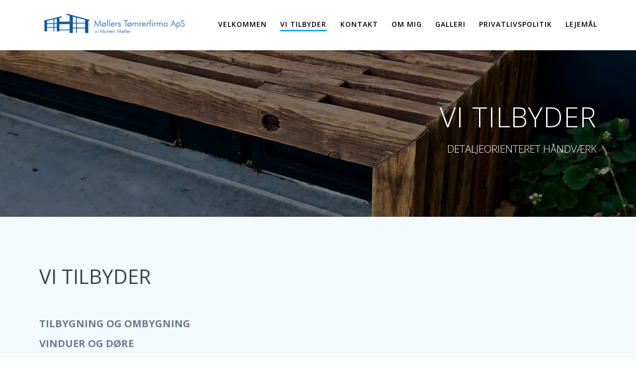

--- FILE ---
content_type: text/html; charset=UTF-8
request_url: http://mm-mt.dk/?page_id=301
body_size: 9169
content:
<!DOCTYPE html>
<html lang="da-DK">
<head>
    <meta charset="UTF-8">
    <meta name="viewport" content="width=device-width, initial-scale=1">
    <link rel="profile" href="http://gmpg.org/xfn/11">

	    <script>
        (function (exports, d) {
            var _isReady = false,
                _event,
                _fns = [];

            function onReady(event) {
                d.removeEventListener("DOMContentLoaded", onReady);
                _isReady = true;
                _event = event;
                _fns.forEach(function (_fn) {
                    var fn = _fn[0],
                        context = _fn[1];
                    fn.call(context || exports, window.jQuery);
                });
            }

            function onReadyIe(event) {
                if (d.readyState === "complete") {
                    d.detachEvent("onreadystatechange", onReadyIe);
                    _isReady = true;
                    _event = event;
                    _fns.forEach(function (_fn) {
                        var fn = _fn[0],
                            context = _fn[1];
                        fn.call(context || exports, event);
                    });
                }
            }

            d.addEventListener && d.addEventListener("DOMContentLoaded", onReady) ||
            d.attachEvent && d.attachEvent("onreadystatechange", onReadyIe);

            function domReady(fn, context) {
                if (_isReady) {
                    fn.call(context, _event);
                }

                _fns.push([fn, context]);
            }

            exports.mesmerizeDomReady = domReady;
        })(window, document);
    </script>
	<title>VI TILBYDER &#8211; MØLLERS TØMRERFIRMA APS</title>
<meta name='robots' content='max-image-preview:large' />
	<style>img:is([sizes="auto" i], [sizes^="auto," i]) { contain-intrinsic-size: 3000px 1500px }</style>
	<link rel='dns-prefetch' href='//fonts.googleapis.com' />
<link rel="alternate" type="application/rss+xml" title="MØLLERS TØMRERFIRMA APS &raquo; Feed" href="http://mm-mt.dk/?feed=rss2" />
<link rel="alternate" type="application/rss+xml" title="MØLLERS TØMRERFIRMA APS &raquo;-kommentar-feed" href="http://mm-mt.dk/?feed=comments-rss2" />
<script type="text/javascript">
/* <![CDATA[ */
window._wpemojiSettings = {"baseUrl":"https:\/\/s.w.org\/images\/core\/emoji\/16.0.1\/72x72\/","ext":".png","svgUrl":"https:\/\/s.w.org\/images\/core\/emoji\/16.0.1\/svg\/","svgExt":".svg","source":{"concatemoji":"http:\/\/mm-mt.dk\/wp-includes\/js\/wp-emoji-release.min.js?ver=6.8.3"}};
/*! This file is auto-generated */
!function(s,n){var o,i,e;function c(e){try{var t={supportTests:e,timestamp:(new Date).valueOf()};sessionStorage.setItem(o,JSON.stringify(t))}catch(e){}}function p(e,t,n){e.clearRect(0,0,e.canvas.width,e.canvas.height),e.fillText(t,0,0);var t=new Uint32Array(e.getImageData(0,0,e.canvas.width,e.canvas.height).data),a=(e.clearRect(0,0,e.canvas.width,e.canvas.height),e.fillText(n,0,0),new Uint32Array(e.getImageData(0,0,e.canvas.width,e.canvas.height).data));return t.every(function(e,t){return e===a[t]})}function u(e,t){e.clearRect(0,0,e.canvas.width,e.canvas.height),e.fillText(t,0,0);for(var n=e.getImageData(16,16,1,1),a=0;a<n.data.length;a++)if(0!==n.data[a])return!1;return!0}function f(e,t,n,a){switch(t){case"flag":return n(e,"\ud83c\udff3\ufe0f\u200d\u26a7\ufe0f","\ud83c\udff3\ufe0f\u200b\u26a7\ufe0f")?!1:!n(e,"\ud83c\udde8\ud83c\uddf6","\ud83c\udde8\u200b\ud83c\uddf6")&&!n(e,"\ud83c\udff4\udb40\udc67\udb40\udc62\udb40\udc65\udb40\udc6e\udb40\udc67\udb40\udc7f","\ud83c\udff4\u200b\udb40\udc67\u200b\udb40\udc62\u200b\udb40\udc65\u200b\udb40\udc6e\u200b\udb40\udc67\u200b\udb40\udc7f");case"emoji":return!a(e,"\ud83e\udedf")}return!1}function g(e,t,n,a){var r="undefined"!=typeof WorkerGlobalScope&&self instanceof WorkerGlobalScope?new OffscreenCanvas(300,150):s.createElement("canvas"),o=r.getContext("2d",{willReadFrequently:!0}),i=(o.textBaseline="top",o.font="600 32px Arial",{});return e.forEach(function(e){i[e]=t(o,e,n,a)}),i}function t(e){var t=s.createElement("script");t.src=e,t.defer=!0,s.head.appendChild(t)}"undefined"!=typeof Promise&&(o="wpEmojiSettingsSupports",i=["flag","emoji"],n.supports={everything:!0,everythingExceptFlag:!0},e=new Promise(function(e){s.addEventListener("DOMContentLoaded",e,{once:!0})}),new Promise(function(t){var n=function(){try{var e=JSON.parse(sessionStorage.getItem(o));if("object"==typeof e&&"number"==typeof e.timestamp&&(new Date).valueOf()<e.timestamp+604800&&"object"==typeof e.supportTests)return e.supportTests}catch(e){}return null}();if(!n){if("undefined"!=typeof Worker&&"undefined"!=typeof OffscreenCanvas&&"undefined"!=typeof URL&&URL.createObjectURL&&"undefined"!=typeof Blob)try{var e="postMessage("+g.toString()+"("+[JSON.stringify(i),f.toString(),p.toString(),u.toString()].join(",")+"));",a=new Blob([e],{type:"text/javascript"}),r=new Worker(URL.createObjectURL(a),{name:"wpTestEmojiSupports"});return void(r.onmessage=function(e){c(n=e.data),r.terminate(),t(n)})}catch(e){}c(n=g(i,f,p,u))}t(n)}).then(function(e){for(var t in e)n.supports[t]=e[t],n.supports.everything=n.supports.everything&&n.supports[t],"flag"!==t&&(n.supports.everythingExceptFlag=n.supports.everythingExceptFlag&&n.supports[t]);n.supports.everythingExceptFlag=n.supports.everythingExceptFlag&&!n.supports.flag,n.DOMReady=!1,n.readyCallback=function(){n.DOMReady=!0}}).then(function(){return e}).then(function(){var e;n.supports.everything||(n.readyCallback(),(e=n.source||{}).concatemoji?t(e.concatemoji):e.wpemoji&&e.twemoji&&(t(e.twemoji),t(e.wpemoji)))}))}((window,document),window._wpemojiSettings);
/* ]]> */
</script>
<style id='wp-emoji-styles-inline-css' type='text/css'>

	img.wp-smiley, img.emoji {
		display: inline !important;
		border: none !important;
		box-shadow: none !important;
		height: 1em !important;
		width: 1em !important;
		margin: 0 0.07em !important;
		vertical-align: -0.1em !important;
		background: none !important;
		padding: 0 !important;
	}
</style>
<link rel='stylesheet' id='wp-block-library-css' href='http://mm-mt.dk/wp-includes/css/dist/block-library/style.min.css?ver=6.8.3' type='text/css' media='all' />
<style id='classic-theme-styles-inline-css' type='text/css'>
/*! This file is auto-generated */
.wp-block-button__link{color:#fff;background-color:#32373c;border-radius:9999px;box-shadow:none;text-decoration:none;padding:calc(.667em + 2px) calc(1.333em + 2px);font-size:1.125em}.wp-block-file__button{background:#32373c;color:#fff;text-decoration:none}
</style>
<style id='global-styles-inline-css' type='text/css'>
:root{--wp--preset--aspect-ratio--square: 1;--wp--preset--aspect-ratio--4-3: 4/3;--wp--preset--aspect-ratio--3-4: 3/4;--wp--preset--aspect-ratio--3-2: 3/2;--wp--preset--aspect-ratio--2-3: 2/3;--wp--preset--aspect-ratio--16-9: 16/9;--wp--preset--aspect-ratio--9-16: 9/16;--wp--preset--color--black: #000000;--wp--preset--color--cyan-bluish-gray: #abb8c3;--wp--preset--color--white: #ffffff;--wp--preset--color--pale-pink: #f78da7;--wp--preset--color--vivid-red: #cf2e2e;--wp--preset--color--luminous-vivid-orange: #ff6900;--wp--preset--color--luminous-vivid-amber: #fcb900;--wp--preset--color--light-green-cyan: #7bdcb5;--wp--preset--color--vivid-green-cyan: #00d084;--wp--preset--color--pale-cyan-blue: #8ed1fc;--wp--preset--color--vivid-cyan-blue: #0693e3;--wp--preset--color--vivid-purple: #9b51e0;--wp--preset--gradient--vivid-cyan-blue-to-vivid-purple: linear-gradient(135deg,rgba(6,147,227,1) 0%,rgb(155,81,224) 100%);--wp--preset--gradient--light-green-cyan-to-vivid-green-cyan: linear-gradient(135deg,rgb(122,220,180) 0%,rgb(0,208,130) 100%);--wp--preset--gradient--luminous-vivid-amber-to-luminous-vivid-orange: linear-gradient(135deg,rgba(252,185,0,1) 0%,rgba(255,105,0,1) 100%);--wp--preset--gradient--luminous-vivid-orange-to-vivid-red: linear-gradient(135deg,rgba(255,105,0,1) 0%,rgb(207,46,46) 100%);--wp--preset--gradient--very-light-gray-to-cyan-bluish-gray: linear-gradient(135deg,rgb(238,238,238) 0%,rgb(169,184,195) 100%);--wp--preset--gradient--cool-to-warm-spectrum: linear-gradient(135deg,rgb(74,234,220) 0%,rgb(151,120,209) 20%,rgb(207,42,186) 40%,rgb(238,44,130) 60%,rgb(251,105,98) 80%,rgb(254,248,76) 100%);--wp--preset--gradient--blush-light-purple: linear-gradient(135deg,rgb(255,206,236) 0%,rgb(152,150,240) 100%);--wp--preset--gradient--blush-bordeaux: linear-gradient(135deg,rgb(254,205,165) 0%,rgb(254,45,45) 50%,rgb(107,0,62) 100%);--wp--preset--gradient--luminous-dusk: linear-gradient(135deg,rgb(255,203,112) 0%,rgb(199,81,192) 50%,rgb(65,88,208) 100%);--wp--preset--gradient--pale-ocean: linear-gradient(135deg,rgb(255,245,203) 0%,rgb(182,227,212) 50%,rgb(51,167,181) 100%);--wp--preset--gradient--electric-grass: linear-gradient(135deg,rgb(202,248,128) 0%,rgb(113,206,126) 100%);--wp--preset--gradient--midnight: linear-gradient(135deg,rgb(2,3,129) 0%,rgb(40,116,252) 100%);--wp--preset--font-size--small: 13px;--wp--preset--font-size--medium: 20px;--wp--preset--font-size--large: 36px;--wp--preset--font-size--x-large: 42px;--wp--preset--spacing--20: 0.44rem;--wp--preset--spacing--30: 0.67rem;--wp--preset--spacing--40: 1rem;--wp--preset--spacing--50: 1.5rem;--wp--preset--spacing--60: 2.25rem;--wp--preset--spacing--70: 3.38rem;--wp--preset--spacing--80: 5.06rem;--wp--preset--shadow--natural: 6px 6px 9px rgba(0, 0, 0, 0.2);--wp--preset--shadow--deep: 12px 12px 50px rgba(0, 0, 0, 0.4);--wp--preset--shadow--sharp: 6px 6px 0px rgba(0, 0, 0, 0.2);--wp--preset--shadow--outlined: 6px 6px 0px -3px rgba(255, 255, 255, 1), 6px 6px rgba(0, 0, 0, 1);--wp--preset--shadow--crisp: 6px 6px 0px rgba(0, 0, 0, 1);}:where(.is-layout-flex){gap: 0.5em;}:where(.is-layout-grid){gap: 0.5em;}body .is-layout-flex{display: flex;}.is-layout-flex{flex-wrap: wrap;align-items: center;}.is-layout-flex > :is(*, div){margin: 0;}body .is-layout-grid{display: grid;}.is-layout-grid > :is(*, div){margin: 0;}:where(.wp-block-columns.is-layout-flex){gap: 2em;}:where(.wp-block-columns.is-layout-grid){gap: 2em;}:where(.wp-block-post-template.is-layout-flex){gap: 1.25em;}:where(.wp-block-post-template.is-layout-grid){gap: 1.25em;}.has-black-color{color: var(--wp--preset--color--black) !important;}.has-cyan-bluish-gray-color{color: var(--wp--preset--color--cyan-bluish-gray) !important;}.has-white-color{color: var(--wp--preset--color--white) !important;}.has-pale-pink-color{color: var(--wp--preset--color--pale-pink) !important;}.has-vivid-red-color{color: var(--wp--preset--color--vivid-red) !important;}.has-luminous-vivid-orange-color{color: var(--wp--preset--color--luminous-vivid-orange) !important;}.has-luminous-vivid-amber-color{color: var(--wp--preset--color--luminous-vivid-amber) !important;}.has-light-green-cyan-color{color: var(--wp--preset--color--light-green-cyan) !important;}.has-vivid-green-cyan-color{color: var(--wp--preset--color--vivid-green-cyan) !important;}.has-pale-cyan-blue-color{color: var(--wp--preset--color--pale-cyan-blue) !important;}.has-vivid-cyan-blue-color{color: var(--wp--preset--color--vivid-cyan-blue) !important;}.has-vivid-purple-color{color: var(--wp--preset--color--vivid-purple) !important;}.has-black-background-color{background-color: var(--wp--preset--color--black) !important;}.has-cyan-bluish-gray-background-color{background-color: var(--wp--preset--color--cyan-bluish-gray) !important;}.has-white-background-color{background-color: var(--wp--preset--color--white) !important;}.has-pale-pink-background-color{background-color: var(--wp--preset--color--pale-pink) !important;}.has-vivid-red-background-color{background-color: var(--wp--preset--color--vivid-red) !important;}.has-luminous-vivid-orange-background-color{background-color: var(--wp--preset--color--luminous-vivid-orange) !important;}.has-luminous-vivid-amber-background-color{background-color: var(--wp--preset--color--luminous-vivid-amber) !important;}.has-light-green-cyan-background-color{background-color: var(--wp--preset--color--light-green-cyan) !important;}.has-vivid-green-cyan-background-color{background-color: var(--wp--preset--color--vivid-green-cyan) !important;}.has-pale-cyan-blue-background-color{background-color: var(--wp--preset--color--pale-cyan-blue) !important;}.has-vivid-cyan-blue-background-color{background-color: var(--wp--preset--color--vivid-cyan-blue) !important;}.has-vivid-purple-background-color{background-color: var(--wp--preset--color--vivid-purple) !important;}.has-black-border-color{border-color: var(--wp--preset--color--black) !important;}.has-cyan-bluish-gray-border-color{border-color: var(--wp--preset--color--cyan-bluish-gray) !important;}.has-white-border-color{border-color: var(--wp--preset--color--white) !important;}.has-pale-pink-border-color{border-color: var(--wp--preset--color--pale-pink) !important;}.has-vivid-red-border-color{border-color: var(--wp--preset--color--vivid-red) !important;}.has-luminous-vivid-orange-border-color{border-color: var(--wp--preset--color--luminous-vivid-orange) !important;}.has-luminous-vivid-amber-border-color{border-color: var(--wp--preset--color--luminous-vivid-amber) !important;}.has-light-green-cyan-border-color{border-color: var(--wp--preset--color--light-green-cyan) !important;}.has-vivid-green-cyan-border-color{border-color: var(--wp--preset--color--vivid-green-cyan) !important;}.has-pale-cyan-blue-border-color{border-color: var(--wp--preset--color--pale-cyan-blue) !important;}.has-vivid-cyan-blue-border-color{border-color: var(--wp--preset--color--vivid-cyan-blue) !important;}.has-vivid-purple-border-color{border-color: var(--wp--preset--color--vivid-purple) !important;}.has-vivid-cyan-blue-to-vivid-purple-gradient-background{background: var(--wp--preset--gradient--vivid-cyan-blue-to-vivid-purple) !important;}.has-light-green-cyan-to-vivid-green-cyan-gradient-background{background: var(--wp--preset--gradient--light-green-cyan-to-vivid-green-cyan) !important;}.has-luminous-vivid-amber-to-luminous-vivid-orange-gradient-background{background: var(--wp--preset--gradient--luminous-vivid-amber-to-luminous-vivid-orange) !important;}.has-luminous-vivid-orange-to-vivid-red-gradient-background{background: var(--wp--preset--gradient--luminous-vivid-orange-to-vivid-red) !important;}.has-very-light-gray-to-cyan-bluish-gray-gradient-background{background: var(--wp--preset--gradient--very-light-gray-to-cyan-bluish-gray) !important;}.has-cool-to-warm-spectrum-gradient-background{background: var(--wp--preset--gradient--cool-to-warm-spectrum) !important;}.has-blush-light-purple-gradient-background{background: var(--wp--preset--gradient--blush-light-purple) !important;}.has-blush-bordeaux-gradient-background{background: var(--wp--preset--gradient--blush-bordeaux) !important;}.has-luminous-dusk-gradient-background{background: var(--wp--preset--gradient--luminous-dusk) !important;}.has-pale-ocean-gradient-background{background: var(--wp--preset--gradient--pale-ocean) !important;}.has-electric-grass-gradient-background{background: var(--wp--preset--gradient--electric-grass) !important;}.has-midnight-gradient-background{background: var(--wp--preset--gradient--midnight) !important;}.has-small-font-size{font-size: var(--wp--preset--font-size--small) !important;}.has-medium-font-size{font-size: var(--wp--preset--font-size--medium) !important;}.has-large-font-size{font-size: var(--wp--preset--font-size--large) !important;}.has-x-large-font-size{font-size: var(--wp--preset--font-size--x-large) !important;}
:where(.wp-block-post-template.is-layout-flex){gap: 1.25em;}:where(.wp-block-post-template.is-layout-grid){gap: 1.25em;}
:where(.wp-block-columns.is-layout-flex){gap: 2em;}:where(.wp-block-columns.is-layout-grid){gap: 2em;}
:root :where(.wp-block-pullquote){font-size: 1.5em;line-height: 1.6;}
</style>
<link rel='stylesheet' id='contact-form-7-css' href='http://mm-mt.dk/wp-content/plugins/contact-form-7/includes/css/styles.css?ver=5.7.4' type='text/css' media='all' />
<link rel='stylesheet' id='mesmerize-parent-css' href='http://mm-mt.dk/wp-content/themes/mesmerize/style.min.css?ver=6.8.3' type='text/css' media='all' />
<link rel='stylesheet' id='mesmerize-style-css' href='http://mm-mt.dk/wp-content/themes/highlight/style.min.css?ver=1.0.25' type='text/css' media='all' />
<style id='mesmerize-style-inline-css' type='text/css'>
img.logo.dark, img.custom-logo{width:auto;max-height:90px !important;}
/** cached kirki style */@media screen and (min-width: 768px){.header{background-position:center center;}}.header-homepage:not(.header-slide).color-overlay:before{background:#000000;}.header-homepage:not(.header-slide) .background-overlay,.header-homepage:not(.header-slide).color-overlay::before{opacity:0.7;}.header-homepage-arrow{font-size:calc( 50px * 0.84 );bottom:20px;background:rgba(255,255,255,0);}.header-homepage-arrow > i.fa{width:50px;height:50px;}.header-homepage-arrow > i{color:rgb(255,255,255);}.header.color-overlay:before{background:#000000;}.header .background-overlay,.header.color-overlay::before{opacity:0.5;}.header-homepage .header-description-row{padding-top:30%;padding-bottom:0%;}.inner-header-description{padding-top:8%;padding-bottom:8%;}@media screen and (max-width:767px){.header-homepage .header-description-row{padding-top:15%;padding-bottom:15%;}}@media only screen and (min-width: 768px){.header-content .align-holder{width:100%!important;}.inner-header-description{text-align:right!important;}}
</style>
<link rel='stylesheet' id='mesmerize-style-bundle-css' href='http://mm-mt.dk/wp-content/themes/mesmerize/assets/css/theme.bundle.min.css?ver=1.0.25' type='text/css' media='all' />
<link rel='stylesheet' id='mesmerize-fonts-css' href="" data-href='https://fonts.googleapis.com/css?family=Open+Sans%3A300%2C400%2C600%2C700%7CMuli%3A300%2C300italic%2C400%2C400italic%2C600%2C600italic%2C700%2C700italic%2C900%2C900italic%7CPlayfair+Display%3A400%2C400italic%2C700%2C700italic&#038;subset=latin%2Clatin-ext&#038;display=swap' type='text/css' media='all' />
<script type="text/javascript" src="http://mm-mt.dk/wp-includes/js/jquery/jquery.min.js?ver=3.7.1" id="jquery-core-js"></script>
<script type="text/javascript" src="http://mm-mt.dk/wp-includes/js/jquery/jquery-migrate.min.js?ver=3.4.1" id="jquery-migrate-js"></script>
<script type="text/javascript" id="jquery-js-after">
/* <![CDATA[ */
    
        (function () {
            function setHeaderTopSpacing() {

                setTimeout(function() {
                  var headerTop = document.querySelector('.header-top');
                  var headers = document.querySelectorAll('.header-wrapper .header,.header-wrapper .header-homepage');

                  for (var i = 0; i < headers.length; i++) {
                      var item = headers[i];
                      item.style.paddingTop = headerTop.getBoundingClientRect().height + "px";
                  }

                    var languageSwitcher = document.querySelector('.mesmerize-language-switcher');

                    if(languageSwitcher){
                        languageSwitcher.style.top = "calc( " +  headerTop.getBoundingClientRect().height + "px + 1rem)" ;
                    }
                    
                }, 100);

             
            }

            window.addEventListener('resize', setHeaderTopSpacing);
            window.mesmerizeSetHeaderTopSpacing = setHeaderTopSpacing
            mesmerizeDomReady(setHeaderTopSpacing);
        })();
    
    
/* ]]> */
</script>
<script type="text/javascript" id="pirate-forms-custom-spam-js-extra">
/* <![CDATA[ */
var pf = {"spam":{"label":"I'm human!","value":"6c9c61dad8"}};
/* ]]> */
</script>
<script type="text/javascript" src="http://mm-mt.dk/wp-content/plugins/pirate-forms/public/js/custom-spam.js?ver=6.8.3" id="pirate-forms-custom-spam-js"></script>
<link rel="https://api.w.org/" href="http://mm-mt.dk/index.php?rest_route=/" /><link rel="alternate" title="JSON" type="application/json" href="http://mm-mt.dk/index.php?rest_route=/wp/v2/pages/301" /><link rel="EditURI" type="application/rsd+xml" title="RSD" href="http://mm-mt.dk/xmlrpc.php?rsd" />
<meta name="generator" content="WordPress 6.8.3" />
<link rel="canonical" href="http://mm-mt.dk/?page_id=301" />
<link rel='shortlink' href='http://mm-mt.dk/?p=301' />
<link rel="alternate" title="oEmbed (JSON)" type="application/json+oembed" href="http://mm-mt.dk/index.php?rest_route=%2Foembed%2F1.0%2Fembed&#038;url=http%3A%2F%2Fmm-mt.dk%2F%3Fpage_id%3D301" />
<link rel="alternate" title="oEmbed (XML)" type="text/xml+oembed" href="http://mm-mt.dk/index.php?rest_route=%2Foembed%2F1.0%2Fembed&#038;url=http%3A%2F%2Fmm-mt.dk%2F%3Fpage_id%3D301&#038;format=xml" />
    <script type="text/javascript" data-name="async-styles">
        (function () {
            var links = document.querySelectorAll('link[data-href]');
            for (var i = 0; i < links.length; i++) {
                var item = links[i];
                item.href = item.getAttribute('data-href')
            }
        })();
    </script>
	<link rel="icon" href="http://mm-mt.dk/wp-content/uploads/2018/10/cropped-Skærmbillede-2018-10-05-kl.-16.22.16-2-32x32.png" sizes="32x32" />
<link rel="icon" href="http://mm-mt.dk/wp-content/uploads/2018/10/cropped-Skærmbillede-2018-10-05-kl.-16.22.16-2-192x192.png" sizes="192x192" />
<link rel="apple-touch-icon" href="http://mm-mt.dk/wp-content/uploads/2018/10/cropped-Skærmbillede-2018-10-05-kl.-16.22.16-2-180x180.png" />
<meta name="msapplication-TileImage" content="http://mm-mt.dk/wp-content/uploads/2018/10/cropped-Skærmbillede-2018-10-05-kl.-16.22.16-2-270x270.png" />
    <style data-name="background-content-colors">
        .mesmerize-inner-page .page-content,
        .mesmerize-inner-page .content,
        .mesmerize-front-page.mesmerize-content-padding .page-content {
            background-color: #F5FAFD;
        }
    </style>
    </head>

<body class="wp-singular page-template-default page page-id-301 wp-custom-logo wp-theme-mesmerize wp-child-theme-highlight mesmerize-inner-page">
<style>
.screen-reader-text[href="#page-content"]:focus {
   background-color: #f1f1f1;
   border-radius: 3px;
   box-shadow: 0 0 2px 2px rgba(0, 0, 0, 0.6);
   clip: auto !important;
   clip-path: none;
   color: #21759b;

}
</style>
<a class="skip-link screen-reader-text" href="#page-content">Skip to content</a>

<div  id="page-top" class="header-top">
		<div class="navigation-bar boxed coloured-nav"  data-sticky='0'  data-sticky-mobile='1'  data-sticky-to='top' >
    <div class="navigation-wrapper gridContainer">
    	<div class="row basis-auto">
	        <div class="logo_col col-xs col-sm-fit">
	            <a href="http://mm-mt.dk/" class="logo-link dark" rel="home" itemprop="url"  data-type="group"  data-dynamic-mod="true"><img width="660" height="144" src="http://mm-mt.dk/wp-content/uploads/2018/10/cropped-Skærmbillede-2018-10-05-kl.-16.22.16-5.png" class="logo dark" alt="" itemprop="logo" decoding="async" fetchpriority="high" srcset="http://mm-mt.dk/wp-content/uploads/2018/10/cropped-Skærmbillede-2018-10-05-kl.-16.22.16-5.png 660w, http://mm-mt.dk/wp-content/uploads/2018/10/cropped-Skærmbillede-2018-10-05-kl.-16.22.16-5-300x65.png 300w" sizes="(max-width: 660px) 100vw, 660px" /></a><a href="http://mm-mt.dk/" class="custom-logo-link" data-type="group"  data-dynamic-mod="true" rel="home"><img width="659" height="144" src="http://mm-mt.dk/wp-content/uploads/2018/10/cropped-Skærmbillede-2018-10-05-kl.-16.22.16-4.png" class="custom-logo" alt="MØLLERS TØMRERFIRMA APS" decoding="async" srcset="http://mm-mt.dk/wp-content/uploads/2018/10/cropped-Skærmbillede-2018-10-05-kl.-16.22.16-4.png 659w, http://mm-mt.dk/wp-content/uploads/2018/10/cropped-Skærmbillede-2018-10-05-kl.-16.22.16-4-300x66.png 300w" sizes="(max-width: 659px) 100vw, 659px" /></a>	        </div>
	        <div class="main_menu_col col-xs">
	            <div id="mainmenu_container" class="row"><ul id="main_menu" class="active-line-bottom main-menu dropdown-menu"><li id="menu-item-215" class="menu-item menu-item-type-post_type menu-item-object-page menu-item-home menu-item-215"><a href="http://mm-mt.dk/">VELKOMMEN</a></li>
<li id="menu-item-310" class="menu-item menu-item-type-post_type menu-item-object-page current-menu-item page_item page-item-301 current_page_item menu-item-310"><a href="http://mm-mt.dk/?page_id=301" aria-current="page">VI TILBYDER</a></li>
<li id="menu-item-214" class="menu-item menu-item-type-post_type menu-item-object-page menu-item-214"><a href="http://mm-mt.dk/?page_id=60">KONTAKT</a></li>
<li id="menu-item-213" class="menu-item menu-item-type-post_type menu-item-object-page menu-item-213"><a href="http://mm-mt.dk/?page_id=40">OM MIG</a></li>
<li id="menu-item-212" class="menu-item menu-item-type-post_type menu-item-object-page menu-item-212"><a href="http://mm-mt.dk/?page_id=100">GALLERI</a></li>
<li id="menu-item-211" class="menu-item menu-item-type-post_type menu-item-object-page menu-item-211"><a href="http://mm-mt.dk/?page_id=110">PRIVATLIVSPOLITIK</a></li>
<li id="menu-item-408" class="menu-item menu-item-type-post_type menu-item-object-page menu-item-408"><a href="http://mm-mt.dk/?page_id=406">LEJEMÅL</a></li>
</ul></div>    <a href="#" data-component="offcanvas" data-target="#offcanvas-wrapper" data-direction="right" data-width="300px" data-push="false">
        <div class="bubble"></div>
        <i class="fa fa-bars"></i>
    </a>
    <div id="offcanvas-wrapper" class="hide force-hide  offcanvas-right">
        <div class="offcanvas-top">
            <div class="logo-holder">
                <a href="http://mm-mt.dk/" class="logo-link dark" rel="home" itemprop="url"  data-type="group"  data-dynamic-mod="true"><img width="660" height="144" src="http://mm-mt.dk/wp-content/uploads/2018/10/cropped-Skærmbillede-2018-10-05-kl.-16.22.16-5.png" class="logo dark" alt="" itemprop="logo" decoding="async" srcset="http://mm-mt.dk/wp-content/uploads/2018/10/cropped-Skærmbillede-2018-10-05-kl.-16.22.16-5.png 660w, http://mm-mt.dk/wp-content/uploads/2018/10/cropped-Skærmbillede-2018-10-05-kl.-16.22.16-5-300x65.png 300w" sizes="(max-width: 660px) 100vw, 660px" /></a><a href="http://mm-mt.dk/" class="custom-logo-link" data-type="group"  data-dynamic-mod="true" rel="home"><img width="659" height="144" src="http://mm-mt.dk/wp-content/uploads/2018/10/cropped-Skærmbillede-2018-10-05-kl.-16.22.16-4.png" class="custom-logo" alt="MØLLERS TØMRERFIRMA APS" decoding="async" srcset="http://mm-mt.dk/wp-content/uploads/2018/10/cropped-Skærmbillede-2018-10-05-kl.-16.22.16-4.png 659w, http://mm-mt.dk/wp-content/uploads/2018/10/cropped-Skærmbillede-2018-10-05-kl.-16.22.16-4-300x66.png 300w" sizes="(max-width: 659px) 100vw, 659px" /></a>            </div>
        </div>
        <div id="offcanvas-menu" class="menu-galleri-container"><ul id="offcanvas_menu" class="offcanvas_menu"><li class="menu-item menu-item-type-post_type menu-item-object-page menu-item-home menu-item-215"><a href="http://mm-mt.dk/">VELKOMMEN</a></li>
<li class="menu-item menu-item-type-post_type menu-item-object-page current-menu-item page_item page-item-301 current_page_item menu-item-310"><a href="http://mm-mt.dk/?page_id=301" aria-current="page">VI TILBYDER</a></li>
<li class="menu-item menu-item-type-post_type menu-item-object-page menu-item-214"><a href="http://mm-mt.dk/?page_id=60">KONTAKT</a></li>
<li class="menu-item menu-item-type-post_type menu-item-object-page menu-item-213"><a href="http://mm-mt.dk/?page_id=40">OM MIG</a></li>
<li class="menu-item menu-item-type-post_type menu-item-object-page menu-item-212"><a href="http://mm-mt.dk/?page_id=100">GALLERI</a></li>
<li class="menu-item menu-item-type-post_type menu-item-object-page menu-item-211"><a href="http://mm-mt.dk/?page_id=110">PRIVATLIVSPOLITIK</a></li>
<li class="menu-item menu-item-type-post_type menu-item-object-page menu-item-408"><a href="http://mm-mt.dk/?page_id=406">LEJEMÅL</a></li>
</ul></div>
            </div>
    	        </div>
	    </div>
    </div>
</div>
</div>

<div id="page" class="site">
    <div class="header-wrapper">
        <div  class='header  color-overlay  custom-mobile-image' style='; background-image:url(&quot;http://mm-mt.dk/wp-content/uploads/2018/01/cropped-IMG_3325-3.jpg&quot;); background-color:#FFFFFF' data-parallax-depth='20'>
            								    <div class="inner-header-description gridContainer">
        <div class="row header-description-row">
    <div class="col-xs col-xs-12">
        <h1 class="hero-title">
            VI TILBYDER        </h1>
                    <p class="header-subtitle">DETALJEORIENTERET HÅNDVÆRK</p>
            </div>
        </div>
    </div>
        <script>
		if (window.mesmerizeSetHeaderTopSpacing) {
			window.mesmerizeSetHeaderTopSpacing();
		}
    </script>
                        </div>
    </div>

    <div id='page-content' class="page-content">
        <div class="gridContainer content">
            <div id="post-301" class="post-301 page type-page status-publish hentry">
  <div>
   
<h2 class="wp-block-heading">VI TILBYDER</h2>



<div style="height:43px" aria-hidden="true" class="wp-block-spacer"></div>



<p class="has-medium-font-size"><strong>TILBYGNING OG OMBYGNING</strong></p>



<p class="has-medium-font-size"><strong>VINDUER OG DØRE</strong></p>



<p class="has-medium-font-size"><strong>ALT I GIPS</strong></p>



<p class="has-medium-font-size"><strong>GULVE OG LOFTER</strong></p>



<p class="has-medium-font-size"><strong>KØKKEN OG BAD</strong></p>



<p class="has-medium-font-size"><strong>RENOVERING</strong></p>



<p class="has-medium-font-size"><strong>DIVERSE SNEDKER OPGAVER</strong></p>



<div class="wp-block-image"><figure class="alignright is-resized"><img decoding="async" src="http://mm-mt.dk/wp-content/uploads/2018/10/Skærmbillede-2018-10-08-kl.-17.14.25.png" alt="" class="wp-image-248" width="444" height="103" srcset="http://mm-mt.dk/wp-content/uploads/2018/10/Skærmbillede-2018-10-08-kl.-17.14.25.png 593w, http://mm-mt.dk/wp-content/uploads/2018/10/Skærmbillede-2018-10-08-kl.-17.14.25-300x70.png 300w, http://mm-mt.dk/wp-content/uploads/2018/10/Skærmbillede-2018-10-08-kl.-17.14.25-370x87.png 370w" sizes="(max-width: 444px) 100vw, 444px" /></figure></div>



<div style="height:20px" aria-hidden="true" class="wp-block-spacer"></div>



<div style="height:31px" aria-hidden="true" class="wp-block-spacer"></div>


<p> </p>
<h4><img loading="lazy" decoding="async" class="size-medium wp-image-42 alignright" src="http://mm-mt.dk/wp-content/uploads/2018/01/byg_garanti_rgb-300x72.png" alt="" width="300" height="72" srcset="http://mm-mt.dk/wp-content/uploads/2018/01/byg_garanti_rgb-300x72.png 300w, http://mm-mt.dk/wp-content/uploads/2018/01/byg_garanti_rgb-768x184.png 768w, http://mm-mt.dk/wp-content/uploads/2018/01/byg_garanti_rgb-370x89.png 370w, http://mm-mt.dk/wp-content/uploads/2018/01/byg_garanti_rgb.png 800w" sizes="auto, (max-width: 300px) 100vw, 300px" /></h4>
<p>Når du vælger en håndværker, der er medlem af BYG, sikrer du dig samtidig BYG&#8217;s garantiordning i op til 10 år på den håndværksmæssige udførelse af alt arbejde til private forbrugere, uanset om det er nybygnings-, ombygnings-, reparations- eller tilbygningsarbejde.</p>
<p>Ansvaret for materialernes kvalitet ligger naturligvis hos producenterne, men vi anviser gerne de producenter, der leverer solide produkter. BYG’s garantiordning omfatter ca. 4200 murere, tømrere, snedkere, malere og stenhuggere over hele landet.</p>
<p> </p>
<h3><strong>Du er dækket med op til 150.000 kr. pr. byggesag.</strong></h3>
<p><img loading="lazy" decoding="async" class="wp-image-43 alignright" src="http://mm-mt.dk/wp-content/uploads/2018/01/mini3-300x164.jpg" alt="" width="227" height="124" srcset="http://mm-mt.dk/wp-content/uploads/2018/01/mini3-300x164.jpg 300w, http://mm-mt.dk/wp-content/uploads/2018/01/mini3-370x202.jpg 370w, http://mm-mt.dk/wp-content/uploads/2018/01/mini3.jpg 640w" sizes="auto, (max-width: 227px) 100vw, 227px" />Garantiordningen koster ikke ekstra, men giver sikkerhed for udbedring af eventuelle fejl helt op til 150.000 kr. Hvis du mod forventning skulle få brug for garantiordningen, får du direkte adgang til BYG&#8217;s Klage- &amp; Ankenævn. Det er hurtig sagsbehandling, fordi du undgår den traditionelle sagsgang gennem retssystemet, som er både tung, langsommelig og dyr. Du skal blot lægge et depositum &#8211; penge, du naturligvis får igen, hvis indsigelsen er berettiget.</p>
<p>Det er BYG, der står bag BYG GARANTIORDNING. Det betyder at du får udbedret fejl, der måtte opstå i forbindelse med arbejde udført af et BYG-medlem &#8211; også hvis din BYG-håndværker lukker eller sælger sin forretning.</p>
<h4 style="text-align: left;"><strong>Få dit projekt udført professionelt under BYG Garantiordningen!</strong></h4>  </div>
    </div>
        </div>
    </div>

<div  class='footer footer-contact-boxes  paralax'>
    <div  class='footer-content'>
        <div class="gridContainer">
            <div class="row text-center">
                <div class="col-sm-3">
                        <div data-type="group"  data-dynamic-mod="true">
        <i class="big-icon fa fa-map-marker"></i>
        <p>
            J.F. Willumsens Vej 2B
8270 Højbjerg        </p>
    </div>
                    </div>
                <div class="col-sm-3">
                        <div data-type="group"  data-dynamic-mod="true">
        <i class="big-icon fa fa-envelope-o"></i>
        <p>
            morten@mm-mt.dk        </p>
    </div>
                    </div>
                <div class="col-sm-3">
                        <div data-type="group"  data-dynamic-mod="true">
        <i class="big-icon fa fa-phone"></i>
        <p>
            +45 30506055        </p>
    </div>
                    </div>
                <div class="col-sm-3 footer-bg-accent">
                    <div>
                            <div data-type="group"  data-dynamic-mod="true" class="footer-social-icons">
                      <a target="_blank"  class="social-icon" href="https://www.facebook.com/Møllers-Tømrerfirma-1526766367358967">
                  <i class="fa fa-facebook-official"></i>
              </a>
              
    </div>

                        </div>
                    <p  class="copyright">&copy;&nbsp;&nbsp;2026&nbsp;MØLLERS TØMRERFIRMA APS.&nbsp;Bygget ved at bruge WordPress og <a target="_blank" href="https://extendthemes.com/go/built-with-highlight/" rel="nofollow" class="mesmerize-theme-link">Highlight Theme</a></p>                </div>
            </div>
        </div>
    </div>
</div>
	</div>
<script type="text/javascript" src="http://mm-mt.dk/wp-content/plugins/contact-form-7/includes/swv/js/index.js?ver=5.7.4" id="swv-js"></script>
<script type="text/javascript" id="contact-form-7-js-extra">
/* <![CDATA[ */
var wpcf7 = {"api":{"root":"http:\/\/mm-mt.dk\/index.php?rest_route=\/","namespace":"contact-form-7\/v1"}};
/* ]]> */
</script>
<script type="text/javascript" src="http://mm-mt.dk/wp-content/plugins/contact-form-7/includes/js/index.js?ver=5.7.4" id="contact-form-7-js"></script>
<script type="text/javascript"  defer="defer" src="http://mm-mt.dk/wp-includes/js/imagesloaded.min.js?ver=5.0.0" id="imagesloaded-js"></script>
<script type="text/javascript"  defer="defer" src="http://mm-mt.dk/wp-includes/js/masonry.min.js?ver=4.2.2" id="masonry-js"></script>
<script type="text/javascript"  defer="defer" src="http://mm-mt.dk/wp-content/themes/mesmerize/assets/js/theme.bundle.min.js?ver=1.0.25" id="mesmerize-theme-js"></script>
<script type="text/javascript" src="http://mm-mt.dk/wp-content/themes/highlight/assets/js/theme-child.js" id="theme-child-js"></script>
    <script>
        /(trident|msie)/i.test(navigator.userAgent) && document.getElementById && window.addEventListener && window.addEventListener("hashchange", function () {
            var t, e = location.hash.substring(1);
            /^[A-z0-9_-]+$/.test(e) && (t = document.getElementById(e)) && (/^(?:a|select|input|button|textarea)$/i.test(t.tagName) || (t.tabIndex = -1), t.focus())
        }, !1);
    </script>
	</body>
</html>
